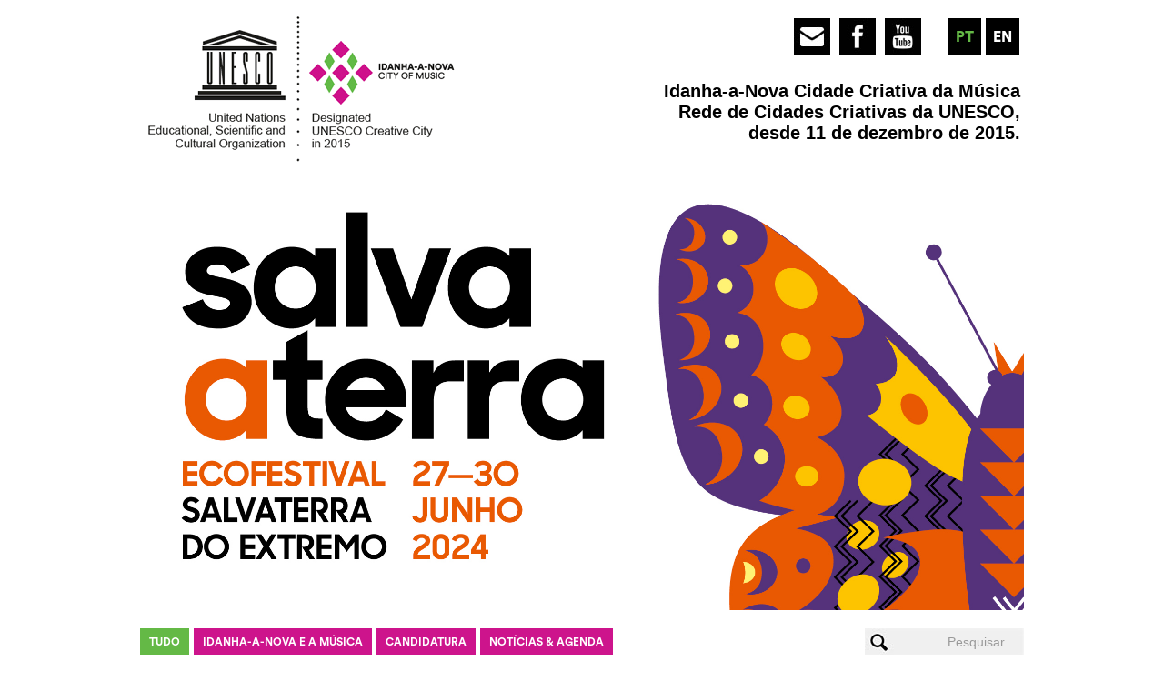

--- FILE ---
content_type: text/html; charset=utf-8
request_url: http://cityofmusic.cm-idanhanova.pt/?page=56
body_size: 17720
content:
		
		<!DOCTYPE html PUBLIC "-//w3c//DTD XHTML 1.0 Transitional//EN" "http://www.w3.org/TR/xhmtl1/DTD/xhmtl1-transitional.dtd">
		<html xmlns="http://www.w3.org/1999/xhtml" lang="en"> 
			<head id="ContentPlaceHolderDefault_head"><meta http-equiv="Content-Type" content="text/html; charset=utf-8" /><meta http-equiv="Content-Style-Type" content="text/css" /><meta http-equiv="Content-Script-Type" content="text/tcl" /><meta name="viewport" content="width=device-width; initial-scale=1.0; maximum-scale=1.0;" /><title>
	CITY OF MUSIC
</title>
				<meta name="description" content="Início"  />
				<meta name="keywords" content="CITY OF MUSIC,Idanha-a-Nova,Rede Cidades Criativas da Unesco,Unesco,Música,2015" />
				<!-- FONTE GOOGLE -->  											
				<link rel="ICON" href="/favicon.ico" />
				<!-- CSS -->				
				<link href="/css/site/css/fonts.css" rel="stylesheet" type="text/css" /><link href="/css/estilos_editor.css" rel="stylesheet" type="text/css" /><link href="/css/site/css/site.css" rel="stylesheet" type="text/css" /><link href="/css/site/css/menus.css" rel="stylesheet" type="text/css" /><link href="/css/site/css/colorbox.css" rel="stylesheet" type="text/css" /><link href="/css/site/css/slider.css" rel="stylesheet" type="text/css" /><link href="/css/site/css/formee-structure.css" rel="stylesheet" type="text/css" /><link href="/css/site/css/formee-style.css" rel="stylesheet" type="text/css" /><link href="/css/site/css/responsive.css" rel="stylesheet" type="text/css" />
				<!-- GOOGLE ANALYTICS -->						
				
				<!-- SCRIPTS -->				
				<script type="text/javascript" src="http://ajax.googleapis.com/ajax/libs/jquery/1.7.1/jquery.min.js"></script>
				<script type="text/javascript" src="http://ajax.googleapis.com/ajax/libs/jqueryui/1.7.2/jquery-ui.min.js"></script>  
				<script type="text/javascript" src="/scripts/site/jquery.bxslider.js"></script>
				<script type="text/javascript" src="/scripts/site/jquery.colorbox.js"></script>
				<script type="text/javascript" src="/scripts/site/jquery.clearfield.packed.js"></script>
				<!--<script type="text/javascript" src="/scripts/site/jquery.accordion.source.js"></script>-->
				<script type="text/javascript" src="/scripts/site/netsigma.js"></script>
				<script type="text/javascript" src="/scripts/site/mobile_menu.js"></script>
				<script type="text/javascript">
  					function GetClickPT (event){
    					document.location.href = '/resultados-da-pesquisa.aspx?search=' + document.getElementById('Search').value;   
  					}
  					function GetCharPT (event){
    					if(event.keyCode == 13){      
      						document.location.href = "/resultados-da-pesquisa.aspx?search=" + document.getElementById("Search").value;         						
    					}
  					}				
				</script>
				
	
	</head>
			<body>
				<form method="post" action="/?page=56" id="Form_AspNet">
<div class="aspNetHidden">
<input type="hidden" name="__EVENTTARGET" id="__EVENTTARGET" value="" />
<input type="hidden" name="__EVENTARGUMENT" id="__EVENTARGUMENT" value="" />
<input type="hidden" name="__VIEWSTATE" id="__VIEWSTATE" value="/wEPDwUENTM4MWRk4XmtlFg5yxkGG94RrHN+WBL0vt5IBP/Nolju9LXzW/k=" />
</div>

<script type="text/javascript">
//<![CDATA[
var theForm = document.forms['Form_AspNet'];
if (!theForm) {
    theForm = document.Form_AspNet;
}
function __doPostBack(eventTarget, eventArgument) {
    if (!theForm.onsubmit || (theForm.onsubmit() != false)) {
        theForm.__EVENTTARGET.value = eventTarget;
        theForm.__EVENTARGUMENT.value = eventArgument;
        theForm.submit();
    }
}
//]]>
</script>


<script src="/WebResource.axd?d=NXcCgdQXBaQV2dB_TexM5U2YYgTWR56azj2sFYly_bNPNWjxmo-IqXMEIELEC2tN-Kq_mHSa64ZiWYasCVL_7QjU-aQfaoFdAqzVLy6Mydw1&amp;t=638563308220000000" type="text/javascript"></script>


<script type="text/javascript">
//<![CDATA[
var __cultureInfo = {"name":"pt-PT","numberFormat":{"CurrencyDecimalDigits":2,"CurrencyDecimalSeparator":",","IsReadOnly":false,"CurrencyGroupSizes":[3],"NumberGroupSizes":[3],"PercentGroupSizes":[3],"CurrencyGroupSeparator":" ","CurrencySymbol":"€","NaNSymbol":"NaN","CurrencyNegativePattern":8,"NumberNegativePattern":1,"PercentPositivePattern":1,"PercentNegativePattern":1,"NegativeInfinitySymbol":"-∞","NegativeSign":"-","NumberDecimalDigits":2,"NumberDecimalSeparator":",","NumberGroupSeparator":" ","CurrencyPositivePattern":3,"PositiveInfinitySymbol":"∞","PositiveSign":"+","PercentDecimalDigits":2,"PercentDecimalSeparator":",","PercentGroupSeparator":" ","PercentSymbol":"%","PerMilleSymbol":"‰","NativeDigits":["0","1","2","3","4","5","6","7","8","9"],"DigitSubstitution":1},"dateTimeFormat":{"AMDesignator":"","Calendar":{"MinSupportedDateTime":"\/Date(-62135596800000)\/","MaxSupportedDateTime":"\/Date(253402300799999)\/","AlgorithmType":1,"CalendarType":1,"Eras":[1],"TwoDigitYearMax":2029,"IsReadOnly":false},"DateSeparator":"/","FirstDayOfWeek":0,"CalendarWeekRule":2,"FullDateTimePattern":"d\u0027 de \u0027MMMM\u0027 de \u0027yyyy HH:mm:ss","LongDatePattern":"d\u0027 de \u0027MMMM\u0027 de \u0027yyyy","LongTimePattern":"HH:mm:ss","MonthDayPattern":"d \u0027de\u0027 MMMM","PMDesignator":"","RFC1123Pattern":"ddd, dd MMM yyyy HH\u0027:\u0027mm\u0027:\u0027ss \u0027GMT\u0027","ShortDatePattern":"dd/MM/yyyy","ShortTimePattern":"HH:mm","SortableDateTimePattern":"yyyy\u0027-\u0027MM\u0027-\u0027dd\u0027T\u0027HH\u0027:\u0027mm\u0027:\u0027ss","TimeSeparator":":","UniversalSortableDateTimePattern":"yyyy\u0027-\u0027MM\u0027-\u0027dd HH\u0027:\u0027mm\u0027:\u0027ss\u0027Z\u0027","YearMonthPattern":"MMMM\u0027 de \u0027yyyy","AbbreviatedDayNames":["dom","seg","ter","qua","qui","sex","sáb"],"ShortestDayNames":["D","S","T","Q","Q","S","S"],"DayNames":["domingo","segunda-feira","terça-feira","quarta-feira","quinta-feira","sexta-feira","sábado"],"AbbreviatedMonthNames":["jan","fev","mar","abr","mai","jun","jul","ago","set","out","nov","dez",""],"MonthNames":["janeiro","fevereiro","março","abril","maio","junho","julho","agosto","setembro","outubro","novembro","dezembro",""],"IsReadOnly":false,"NativeCalendarName":"Calendário gregoriano","AbbreviatedMonthGenitiveNames":["jan","fev","mar","abr","mai","jun","jul","ago","set","out","nov","dez",""],"MonthGenitiveNames":["janeiro","fevereiro","março","abril","maio","junho","julho","agosto","setembro","outubro","novembro","dezembro",""]},"eras":[1,"d.C.",null,0]};//]]>
</script>

<script src="/ScriptResource.axd?d=gQ7WKR6PzW0-gSZ3ovVxaTaNc0JUsdM3yOtIwRIumwyC4B-GQRHKbxLr_NfxjJquPhT-A3hEXDfnLYoZTtQ6inyh_2fgg3kFyKq6MAu2cnvf2KENVggG1yMenoZENeE88-unspT_qAoFozrs52uhHlVsyoE-AQppGjWDkkbiNVM1&amp;t=ffffffffc820c398" type="text/javascript"></script>
<script src="/ScriptResource.axd?d=uSmX5DhAVRkT_m_3ghrP18j81tpOyqSzSGSSo7iCD_jHow_dvT0q9g1EAwcxzHdTQdNrBlUgIX-cOqVQ7_ZF2aNo4F7863DZpqq_CBLbIaGLnnkOA2wKNH4T241eKIwH78e0vVpvQsqoqfC8oNY-zSQGIrX3Pge5Vfg1Mv4OvMD_ilvZGfBv3NTnRKZj1tvd0&amp;t=ffffffffc820c398" type="text/javascript"></script>
					<script type="text/javascript">
//<![CDATA[
Sys.WebForms.PageRequestManager._initialize('ctl00$ctl00$ctl00$ContentPlaceHolderDefault$ScriptManager1', 'Form_AspNet', [], [], [], 90, 'ctl00$ctl00$ctl00');
//]]>
</script>

					<div id="bg_wrapper">						
						<div id="wrapper">
							<div id="top">

								<div id="top_content">
									
									<div id="languages"><ul><li><a href="http://cityofmusic.cm-idanhanova.pt" class="selected">pt</a></li><li><a href="http://cityofmusicen.cm-idanhanova.pt">en</a></li></ul></div>
									
									<div class="redes_sociais">
										<a href="/contactos.aspx" target="_blank"><img src="/media/117046/email.jpg" /></a><a href="https://www.facebook.com/idanhacityofmusic" target="_blank"><img src="/media/105110/facebook.jpg" /></a><a href="https://www.youtube.com/channel/UChmFqbXpcCG73BeLKFESo4g" target="_blank"><img src="/media/121605/youtube.jpg" /></a>
									</div>
									
									<div id="menu_topo">
  <ul id="navTop"></ul>
</div>
<div id="menu_responsive_top" class="menu_responsive rmm" data-menu-style="minimal">
  <ul></ul>
</div>
									
								</div>								
								
								<div id="logo">
									<h1>IDANHA-A-NOVA CITY OF MUSIC</h1>                    
									<a href="/" title="IDANHA-A-NOVA CITY OF MUSIC">
										<img src="/css/site/img/logo.gif" width="304" height="97" alt="IDANHA-A-NOVA CITY OF MUSIC" />
									</a>    
								</div>
								
								<div id="phrase_top">									
									<table border="0" cellspacing="2" cellpadding="2" class=" titulo_20px" style="width: 100%;">
<tbody>
<tr>
<td style="text-align: right;"><strong>Idanha-a-Nova Cidade Criativa da Música </strong><br /><strong>Rede de Cidades Criativas da UNESCO,</strong><br /><strong>desde 11 de dezembro de 2015.</strong></td>
</tr>
</tbody>
</table>									
								</div>	
								
							</div>
							
							
		
		<div id="banner"><ul class="slider"><li><a href="https://mkt.egoi.page/1eJe3QV3/salvaaterra" target="_blank"><img class="img" src="/ImageGen.ashx?image=/media/231504/5a-banners-plataformas-1920x936-2.jpg" alt="5a -banners -plataformas -1920x 936-2" /></a></li><li><img class="img" src="/ImageGen.ashx?image=/media/132100/banners-1306-620-1.jpg" alt="Banners 1306 620 1" /></li><li><a href="http://cityofmusic.cm-idanhanova.pt/media/231152/EN-3.pdf" target="_blank"><img class="img" src="/ImageGen.ashx?image=/media/231155/EN-3.jpg" alt="COMMON DIVERSITY" /></a></li><li><img class="img" src="/ImageGen.ashx?image=/media/132107/banners-1306-620-2.jpg" alt="Banners 1306 620 2" /></li><li><img class="img" src="/ImageGen.ashx?image=/media/132114/banners-1306-620-3.jpg" alt="Banners 1306 620 3" /></li></ul></div>				
		
								
							
											
		<div id="menu_sections">
			
			<div id="menu"><div id="menu_list"><ul id="navmenu"><li><a href="/" class="hoverlink">Tudo</a></li><li><a title="1 - CITY OF MUSIC  - Idanha-a-Nova e a Música - " href="/idanha-a-nova-e-a-musica.aspx">Idanha-a-Nova e a Música</a></li><li><a title="2 - CITY OF MUSIC  - Candidatura - " href="/candidatura.aspx">Candidatura</a></li><li><a title="3 - CITY OF MUSIC  - Notícias &amp; Agenda - " href="/noticias-e-agenda.aspx">Notícias & Agenda</a></li></ul></div></div><div id="menu_responsive" class="rmm menu_responsive" data-menu-style="minimal"><ul><li><a href="/" class="hoverlink">Tudo</a></li><li><a title="1 - Menu principal - Idanha-a-Nova e a Música" href="/idanha-a-nova-e-a-musica.aspx" target="_self" style="" onclick="" onkeypress="">Idanha-a-Nova e a Música</a></li><li><a title="2 - Menu principal - Candidatura" href="/candidatura.aspx" target="_self" style="" onclick="" onkeypress="">Candidatura</a></li><li><a title="3 - Menu principal - Notícias &amp; Agenda" href="/noticias-e-agenda.aspx" target="_self" style="" onclick="" onkeypress="">Notícias &amp; Agenda</a></li></ul></div>
			
			<div class="search">				
				<label for="Search" class="titulo">Pesquisar...</label>
				<input name="Search" id="Search" type="text" value="Pesquisar..." class="clearField" />				
				<input name="pesquisar" type="button" onclick="GetClickPT (event);" value="Pesquisar..." />				
			</div>
		</div>
		
		<div class="lista_artigos" /><div id="pagina" class="paginacao"><a href="?page55">anterior</a><a href="/?page=0" class="page">
						  1
					  </a><a href="/?page=1" class="page">2</a><a href="/?page=2" class="page">3</a><a href="/?page=3" class="page">4</a><a href="/?page=4" class="page">5</a><a href="/?page=5" class="page">6</a><a href="/?page=6" class="page">7</a><a href="/?page=7" class="page">8</a><a href="/?page=8" class="page">9</a><a href="/?page=9" class="page">10</a><a href="/?page=10" class="page">11</a><a href="/?page=11" class="page">12</a><a href="/?page=12" class="page">13</a><a href="/?page=13" class="page">14</a><a href="/?page=14" class="page">15</a><a href="/?page=15" class="page">16</a><a href="/?page=16" class="page">17</a><a href="/?page=17" class="page">18</a><a href="/?page=18" class="page">19</a><a href="/?page=19" class="page">20</a><a href="/?page=20" class="page">21</a><a href="/?page=21" class="page">22</a><a href="/?page=22" class="page">23</a><a href="/?page=23" class="page">24</a><a href="/?page=24" class="page">25</a><a href="/?page=25" class="page">26</a><a href="/?page=26" class="page">27</a><a href="/?page=27" class="page">28</a><a href="/?page=28" class="page">29</a><a href="/?page=29" class="page">30</a><a href="/?page=30" class="page">31</a><a href="/?page=31" class="page">32</a><a href="/?page=32" class="page">33</a><a href="/?page=33" class="page">34</a><a href="/?page=34" class="page">35</a><a href="/?page=35" class="page">36</a><a href="/?page=36" class="page">37</a><a href="/?page=37" class="page">38</a><a href="/?page=38" class="page">39</a><a href="/?page=39" class="page">40</a><a href="/?page=40" class="page">41</a><a href="/?page=41" class="page">42</a><a href="/?page=42" class="page">43</a><a href="/?page=43" class="page">44</a><a href="/?page=44" class="page">45</a><a href="/?page=45" class="page">46</a><a href="/?page=46" class="page">47</a><a href="/?page=47" class="page">48</a><a href="/?page=48" class="page">49</a><a href="/?page=49" class="page">50</a><a href="/?page=50" class="page">51</a><a href="/?page=51" class="page">52</a><a href="/?page=52" class="page">53</a><a href="/?page=53" class="page">54</a><a href="/?page=54" class="page">55</a><a href="/?page=55" class="page">56</a><span>57</span><a href="/?page=57" class="page">58</a><a href="/?page=58" class="page">59</a><a href="/?page=59" class="page">60</a><a href="/?page=60" class="page">61</a><a href="/?page=61" class="page">62</a><a href="/?page=62" class="page">63</a><a href="/?page=63" class="page">64</a><a href="/?page=64" class="page">65</a><a href="/?page=65" class="page">66</a><a href="/?page=66" class="page">67</a><a href="/?page=67" class="page">68</a><a href="/?page=68" class="page">69</a><a href="/?page=69" class="page">70</a><a href="/?page=70" class="page">71</a><a href="/?page=71" class="page">72</a><a href="/?page=72" class="page">73</a><a href="/?page=73" class="page">74</a><a href="/?page=74" class="page">75</a><a href="/?page=75" class="page">76</a><a href="/?page=76" class="page">77</a><a href="/?page=77" class="page">78</a><a href="/?page=78" class="page">79</a><a href="/?page=79" class="page">80</a><a href="?page=57">seguinte</a></div>		
		
		<div class="banners_bottom">
			<table border="0" cellspacing="0" cellpadding="0" class="img_esquerda" style="height: 150px;">
<tbody>
<tr>
<td><a href="/media/231152/EN-3.pdf" title="read common diversity by Luis Pedro Cabral"><img width="316"  height="150" src="/media/231155/EN-3_316x150.jpg" alt="COMMON DIVERSITY"/></a></td>
</tr>
</tbody>
</table>
<table border="0" cellspacing="0" cellpadding="0" class="img_esquerda" style="height: 150px;">
<tbody>
<tr>
<td><a href="http://idanha.pt/" target="_blank" title="Website Idanha Pt"><img src="/media/142005/Destaque-Vinde-01.jpg" width="304" height="150" src="/media/142005/Destaque-Vinde-01.jpg" alt="Destaque Vinde às Terras da Idanha"/></a></td>
</tr>
</tbody>
</table>
<table border="0" cellspacing="0" cellpadding="0" class="img_esquerda">
<tbody>
<tr>
<td><a href="https://mkt.egoi.page/1eJe3QV3/salvaaterra" target="_blank" title="Salva a Terra Eco Festival"><img width="304"  height="148" src="/media/231504/5a-banners-plataformas-1920x936-2_304x148.jpg" alt="5a -banners -plataformas -1920x 936-2"/></a></td>
</tr>
</tbody>
</table>
<table border="0" cellspacing="0" cellpadding="0" class="img_esquerda">
<tbody>
<tr>
<td><a href="https://www.maac.pt/e/cima-2024" title="Cursos Internacionais de Música Antiga"><img width="220"  height="147" src="/media/231627/painel-14_220x147.jpg" alt="CIMA2024"/></a></td>
</tr>
</tbody>
</table>
		</div>
		<div class="html_bottom">
			<table border="0" cellspacing="5" cellpadding="5">
<tbody>
<tr>
<td><a href="http://www.idanha.pt/" target="_blank" title="Idanha Pt"><img src="/media/119495/min_com.jpg" width="148" height="100" src="/media/119495/min_com.jpg" alt="Idanha Nova"/></a></td>
<td> </td>
<td><a href="https://www.facebook.com/CCRaiano" target="_blank" title="Centro Cultural Raiano"><img src="/media/208636/mg-ccr_rgb_color.jpg" width="218" height="100" src="/media/208636/mg-ccr_rgb_color.jpg" alt="MG CCR_RGB_Color"/></a></td>
<td> </td>
<td><a href="http://www.naturtejo.com/" target="_blank"><img src="/media/154601/ativo-1.png" width="276" height="70" src="/media/154601/ativo-1.png" alt="Geoparque UNESCO Naturtejo"/></a></td>
<td> </td>
<td><a href="https://www.unescoportugal.mne.pt/pt/redes-unesco/rede-portuguesa-de-reservas-da-biosfera" target="_blank"><img src="/media/154608/ativo-3.png" width="225" height="70" src="/media/154608/ativo-3.png" alt="Reserva Biosfera Tejo Internacional"/></a></td>
</tr>
</tbody>
</table>
		</div>
		
			
							
							<div id="footer">						
								<div id="menu_rodape">
									<ul></ul>
								</div>
								<div class="redes_sociais">
									<a href="/contactos.aspx" target="_blank"><img src="/media/117046/email.jpg" /></a><a href="https://www.facebook.com/idanhacityofmusic" target="_blank"><img src="/media/105110/facebook.jpg" /></a><a href="https://www.youtube.com/channel/UChmFqbXpcCG73BeLKFESo4g" target="_blank"><img src="/media/121605/youtube.jpg" /></a>
								</div>
								<div class="fundo">
									<img src="/css/site/img/bg_footer.jpg" />
								</div>
							</div>	
						</div>
							
						</div>						
					</div>					
				
<div class="aspNetHidden">

	<input type="hidden" name="__VIEWSTATEGENERATOR" id="__VIEWSTATEGENERATOR" value="CA0B0334" />
</div></form>				
			</body>
		</html> 
	

--- FILE ---
content_type: text/css
request_url: http://cityofmusic.cm-idanhanova.pt/css/site/css/fonts.css
body_size: 3492
content:
@font-face {
  font-family: 'Circular Black';
  src: url('/css/site/fonts/CircularStd-Black.eot');
  src: url('/css/site/fonts/CircularStd-Black.eot?#iefix') format('embedded-opentype'),
       url('/css/site/fonts/CircularStd-Black.woff') format('woff'),
       url('/css/site/fonts/CircularStd-Black.ttf')  format('truetype'),
       url('/css/site/fonts/CircularStd-Black.svg#svgFontName') format('svg');
}

@font-face {
  font-family: 'Circular Black Italic';
  src: url('/css/site/fonts/CircularStd-BlackItalic.eot');
  src: url('/css/site/fonts/CircularStd-BlackItalic.eot?#iefix') format('embedded-opentype'),
       url('/css/site/fonts/CircularStd-BlackItalic.woff') format('woff'),
       url('/css/site/fonts/CircularStd-BlackItalic.ttf')  format('truetype'),
       url('/css/site/fonts/CircularStd-BlackItalic.svg#svgFontName') format('svg');
}

@font-face {
  font-family: 'Circular Bold';
  src: url('/css/site/fonts/CircularStd-Bold.eot');
  src: url('/css/site/fonts/CircularStd-Bold.eot?#iefix') format('embedded-opentype'),
       url('/css/site/fonts/CircularStd-Bold.woff') format('woff'),
       url('/css/site/fonts/CircularStd-Bold.ttf')  format('truetype'),
       url('/css/site/fonts/CircularStd-Bold.svg#svgFontName') format('svg');
}

@font-face {
  font-family: 'Circular Bold Italic';
  src: url('/css/site/fonts/CircularStd-BoldItalic.eot');
  src: url('/css/site/fonts/CircularStd-BoldItalic.eot?#iefix') format('embedded-opentype'),
       url('/css/site/fonts/CircularStd-BoldItalic.woff') format('woff'),
       url('/css/site/fonts/CircularStd-BoldItalic.ttf')  format('truetype'),
       url('/css/site/fonts/CircularStd-BoldItalic.svg#svgFontName') format('svg');
}

@font-face {
  font-family: 'Circular Book';
  src: url('/css/site/fonts/CircularStd-Book.eot');
  src: url('/css/site/fonts/CircularStd-Book.eot?#iefix') format('embedded-opentype'),
       url('/css/site/fonts/CircularStd-Book.woff') format('woff'),
       url('/css/site/fonts/CircularStd-Book.ttf')  format('truetype'),
       url('/css/site/fonts/CircularStd-Book.svg#svgFontName') format('svg');
}

@font-face {
  font-family: 'Circular Book Italic';
  src: url('/css/site/fonts/CircularStd-BookItalic.eot');
  src: url('/css/site/fonts/CircularStd-BookItalic.eot?#iefix') format('embedded-opentype'),
       url('/css/site/fonts/CircularStd-BookItalic.woff') format('woff'),
       url('/css/site/fonts/CircularStd-BookItalic.ttf')  format('truetype'),
       url('/css/site/fonts/CircularStd-BookItalic.svg#svgFontName') format('svg');
}

@font-face {
  font-family: 'Circular Medium';
  src: url('/css/site/fonts/CircularStd-Medium.eot');
  src: url('/css/site/fonts/CircularStd-Medium.eot?#iefix') format('embedded-opentype'),
       url('/css/site/fonts/CircularStd-Medium.woff') format('woff'),
       url('/css/site/fonts/CircularStd-Medium.ttf')  format('truetype'),
       url('/css/site/fonts/CircularStd-Medium.svg#svgFontName') format('svg');
}

@font-face {
  font-family: 'Circular Medium Italic';
  src: url('/css/site/fonts/CircularStd-MediumItalic.eot');
  src: url('/css/site/fonts/CircularStd-MediumItalic.eot?#iefix') format('embedded-opentype'),
       url('/css/site/fonts/CircularStd-MediumItalic.woff') format('woff'),
       url('/css/site/fonts/CircularStd-MediumItalic.ttf')  format('truetype'),
       url('/css/site/fonts/CircularStd-MediumItalic.svg#svgFontName') format('svg');
}

--- FILE ---
content_type: text/css
request_url: http://cityofmusic.cm-idanhanova.pt/css/estilos_editor.css
body_size: 2584
content:
@import url(/css/site/css/fonts.css);
body {
	margin:0px;
	padding: 5px;
	color: #000000 !important;
	font: 12px/16px 'CircularStd-Black', sans-serif;
}

a:visited, a:link, a:active {
	color: #00527F;
	text-decoration:underline;
	outline: none;
}

a:hover {
	color: #00527F;
	text-decoration:underline;
	outline: none;	
}



















/* EDITOR PROPERTIES - PLEASE DON'T DELETE THIS LINE TO AVOID DUPLICATE PROPERTIES */
.texto_rosa {
color: #CD148C;
}

.img_resp {
max-width: 100%; height: auto;
}

.texto_verde {
color: #64B946;
}

.texto_10px {
font-size: 10px;
}

.titulo_12px {
font: 12px 'Open Sans', sans-serif; 
}

.titulo_14px {
font: 14px 'Open Sans', sans-serif; 
}

.titulo_16px  {
font: 16px 'Open Sans', sans-serif; 
}

.titulo_18px {
font: 18px 'Open Sans', sans-serif; 
}

.titulo_20px {
font: 20px 'Open Sans', sans-serif; 
}

.titulo_22px {
font: 22px 'Open Sans', sans-serif; 
}

.barra_rosa {
padding: 10px; background: #CD148C; color: #FFFFFF;
}

.barra_verde {
padding: 10px; background: #64B946; color: #FFFFFF;
}

.celula_branca_linha_rosa {
margin: 0px; padding: 7px 10px; border-bottom: 2px solid #CD148C;
}

.celula_branca_linha_verde {
margin: 0px; padding: 7px 10px; border-bottom: 2px solid #64B946;
}

.celula_branca_linha_cinza {
margin: 0px; padding: 7px 10px;border-bottom: 2px solid #F4F4F4;
}

.celula_cinza_linha_rosa {
background:#F4F4F4;margin: 0px; padding: 7px 10px; border-bottom: 2px solid #CD148C;
}

.celula_cinza_linha_verde {
background:#F4F4F4;margin: 0px; padding: 7px 10px; border-bottom: 2px solid #64B946;
}

.celula_cinza_borda {
background:#F4F4F4; margin: 0px; padding: 7px 10px;border-bottom: 2px solid #E4E4E4;
}

.img_direita  {
float: right; margin: 0px 0px 20px 20px; overflow: hidden;
}

.img_esquerda {
float: left; margin: 0px 20px 20px 0px;  overflow: hidden;
}

.img_borda {
margin: 0px; padding: 10px; overflow: hidden; border: 1px solid #F1F1F1;
}

.img_borda_direita {
float: right; margin: 0px 0px 20px 20px; padding: 10px; overflow: hidden; border: 1px solid #F1F1F1;
}

.img_borda_esquerda {
float: left; margin: 0px 20px 20px 0px;  padding: 10px; overflow: hidden; border: 1px solid #F1F1F1; 
}

.linkFile {

}

.bullet {
position: relative;list-style: none;background:url(/css/site/img/bullet.png) no-repeat left;padding: 0px 0px 0px 25px;margin: 0px 0px 7px; min-height: 20px;
}

.lista_bullet {
list-style: none;padding:0px 4px;margin:0px;
}

.mapa_colorbox {

}

.modulo_html {
position: relative; width: 304px; height: 150px; margin: 0px 30px 30px 0px; padding: 0px; overflow: hidden; float: left;
}



--- FILE ---
content_type: text/css
request_url: http://cityofmusic.cm-idanhanova.pt/css/site/css/site.css
body_size: 11865
content:
@import url(/css/site/css/fonts.css);
/* CSS Document */
html { height:100%; width:100%; margin:0px; padding: 0px; }
body { height:100%; width:100%; margin:0px; padding: 0px; color: #000000; font: 18px 'Circular Book', sans-serif; background: #FFFFFF; }
img { border-style: none; }
a:visited, a:link, a:active { color: #CD148C; text-decoration:none; outline: none; }
a:hover { color: #64B946; text-decoration: underline; outline: none; }
textarea { overflow: auto; }
form { height: 100%; }
/* SITE */
/**********************************************/
#bg_wrapper { position: relative; width: 100%; height: 100%; margin: 0px; padding: 0px; float: left; }
#wrapper { position: relative; width: 972px; margin: 0px auto; padding: 0px 30px; overflow: hidden; }
#top { position: relative; width: 100%; margin: 0px auto 0px; padding: 0px; overflow: hidden; }
#top_content { position: relative; width: 50%; margin: 20px 0px; padding: 0px; overflow: hidden; float: right; }
#languages { position: relative; width: auto; margin: 10px 0px 0px; padding: 0px; overflow: hidden; float: left; }
#languages {
    position: relative;
    width: auto;
    margin: 0px 0px 0px 30px;
    padding: 0px;
    overflow: hidden;
    float: right;
}
#languages ul { list-style: none; margin: 0px; padding: 0; }
#languages ul li { position: relative; margin: 0px 5px 0px 0px; height: 14px; padding: 13px 0px; display: inline-block; background: #000000; }
#languages ul li a { position: relative; margin: 0px; padding: 8px; font: bold 16px 'Circular Black', sans-serif; color: #FFFFFF; text-transform: uppercase; line-height: 16px; transition: color 0.4s; -webkit-transition: color 0.4s; }
#languages ul li a.selected, #languages ul li a:hover { color: #64B946; text-decoration: none; }
#logo { position: relative; width: 358px; margin: 10px 0px; padding: 0px; float: left; overflow: hidden; }
#logo img { width: 100%; height: auto; }
#logo h1 { display: none; }
#phrase_top { position: relative; width: auto; margin: 5px 0px 0px; padding: 0px; overflow: hidden; float: right; text-align: right; }
#banner { margin: 0 0 20px; padding: 0; border: 0; font-size: 100%; font: inherit; vertical-align: baseline;  }
#menu_sections { position: relative; width: 100%; margin: 0px 0px 30px; padding: 0px; overflow: hidden; text-align: right; }
.banners_bottom, .html_bottom { position: relative; width: 100%; margin: 0px 0px 20px 0px; padding: 0; overflow: hidden; float: left; }
.banners_bottom { padding-top: 20px; border-top: 1px solid #000000; }
.banners_bottom .img_esquerda { margin: 20px 30px 30px 0px; }
.banners_bottom .img_esquerda:nth-child(3n) { margin: 20px 0px 0px; }
.html_bottom { padding-bottom: 20px; padding-top: 20px; border-bottom: 1px solid #000000; border-top: 1px solid #000000; }
#footer { position: relative; width: 100%; margin: 0px auto; padding: 0px 0px 0px; overflow: hidden; }
.html_bottom img { min-width: 100%; display: block; z-index: 1; }
.redes_sociais { position: relative; width: auto; margin: 0px; padding: 0px; float: right; }
.redes_sociais a { position: relative; width: 40px; height: 40px; overflow: hidden; margin: 0px 0px 0px 10px; padding: 0px; float: left; display: block;  }
.redes_sociais a:hover { text-decoration: none; }
.redes_sociais a img { position: relative; margin: 0px; padding: 0px; transition: margin-top 2s;
-webkit-transition: margin-top 2s; }
.redes_sociais a:hover img { position: relative; margin: -40px 0px 0px; padding: 0px; transition: margin-top 1s; -webkit-transition: margin-top 1s; }
.fundo { float: left; margin: 20px 0; padding: 0; border: 0; font-size: 100%; font: inherit; vertical-align: baseline;  }
.fundo img { min-width: 100%; width: 100%; display: block; z-index: 1; }
/***********************************************/
/* PESQUISA */
/***********************************************/
.search { height: 30px; width: 175px; position: relative; margin: 0px;overflow:hidden; background: url(/css/Site/img/bg_search.jpg) no-repeat left top; float: right;}
.search label { display: none; }
.search input {	position: relative; margin: 0px 0px 0px 0px; width: 130px; height: 14px; padding: 8px 10px 8px 5px; vertical-align: middle; font-size: 14px; color: #999999; float:left; border: 0px; background: transparent; float: right; text-align: right; }
.search input[type=button] { position: relative; margin-top: 0px; margin-left: 0px; color: #FFFFFF; border: 0px solid #FFFFFF; height: 30px; width: 30px; cursor: pointer; background: transparent; float: right; text-indent: 99999px; display: block; }
.lista_artigos { position: relative; width: 100%; margin: 20px 0px 0px; padding: 0px; overflow: hidden; float: left; }
.artigo { position: relative; width: 304px; margin: 0px 30px 20px 0px; padding: 0px; overflow: hidden; float: left; }
.artigo:nth-child(3n) { margin: 0px; }
.artigo .img { position: relative; width: 304px; height: 192px; margin: 0px 0px 8px; padding: 0px; overflow: hidden; float: left; }
.artigo .titulo { position: relative; width: 100%; margin: 3px 0px; padding: 0px; ooverflow: hidden; }
.artigo .tema { position: relative; width: 100%; margin: 0px; padding: 0px; overflow: hidden; font: 12px 'Circular Black', sans-serif; color: #CD148C;}
.artigo .tema a{ font: 12px 'Circular Black', sans-serif; color: #CD148C;}
.artigo a { display: block; font: 20px 'Circular Black', sans-serif; line-height: 24px; color: #000000; }
.artigo a:hover { color: #64B946; }
.artigo .resumo { position: relative; width: 100%; margin: 3px 0px 0px; padding: 0px; overflow: hidden; font: 12px 'Circular Book', sans-serif; }
.lista_l_artigos { position: relative; width: 100%; margin: 0px; padding: 0px; overflow: hidden; float: left; }
.lista_l_artigos .artigo .titulo{ position: relative; width: 100%; margin: 3px 0px 20px; padding: 0px; overflow: hidden; }
.lista_l_artigos .artigo { position: relative; width: 260px; margin: 0px 0px 50px 0px; padding: 0px; overflow: hidden; float: left; }
.lista_l_artigos .artigo .img { position: relative; width: 260px; height: 164px; margin: 0px 0px 10px; padding: 0px; overflow: hidden; float: left; }
.content_artigo { position: relative; width: 682px; margin: 0px 30px 0px 0px; padding: 0px; float: left; }
.artigo_direita { position: relative; width: 260px; margin: 0px; padding: 0px; overflow: hidden; float: left; }
.artigo_direita .img img { max-width: 100%; max-height: 100%; display: block; }
.artigo span { display: inline-block; }
a.saber_mais { color: #CD148C; font-size: 12px; display: inline-block; margin: 0px 0px 0px 5px; }
.tema_artigo{ position: relative; width: 100%; margin: 0px; padding: 0px; overflow: hidden; font: 12px 'Circular Black', sans-serif; color: #CD148C; }
.titulo_artigo{ font: 40px 'Circular Black', sans-serif; line-height: 42px; text-align: left;}
/***********************************************/
/*                  PAGINA��O                  */
/***********************************************/
.paginacao { padding: 0px; width: auto; margin: 0px 0px 20px; clear: left; float: right; text-align: right; }
.paginacao span { font: 14px 'Circular Black', sans-serif; width: 30px; height: 14px; padding: 7px 0px 9px; margin-right: 4px; color: #FFFFFF; text-decoration: none; text-align: center; display: block; float: left; background: #64B946; }
.paginacao a:visited, .paginacao a:link, .paginacao a:active { height: 14px; width: auto; padding: 7px 15px 9px; margin-right: 4px; font: 14px 'Circular Black', sans-serif; color: #000000; text-decoration: none; text-align: center; background: none; display: block; float: left; background: #C8C8C8; transition: background 0.6s; -webkit-transition: background 0.6s; }
.paginacao a:hover { background: #CD148C; color: #FFFFFF; }
.paginacao a.page:visited, .paginacao a.page:link, .paginacao a.page:active { font: 14px 'Circular Black', sans-serif; width: 30px; height: 14px; padding: 8px 0px 8px; margin-right: 4px; color: #000; text-decoration: none; font: 12px 'Circular Black', sans-serif; display: block; float: left; background: #C8C8C8; transition: background 0.6s; -webkit-transition: background 0.6s; }
.paginacao a.page:hover { background: #CD148C; color: #FFFFFF; }
.paginacao .disabled { display: none; }
.voltar { text-align: right; width: 94%; margin: 20px 0px 0px; padding: 20px 0; float: right; }
.voltar a:visited, .voltar a:link, .voltar a:active{ position: relative; width: auto; display: inline-block; margin: 0px; padding: 10px 20px 10px; background: #C8C8C8; font-family: 'Circular Bold', sans-serif; font-size: 18px; color: #000000; font-weight: 700; text-decoration: none; transition: color 0.6s; -webkit-transition: color 0.6s; }
.voltar a:hover{ color: #CD148C; }
.content a.linkFile[href$=".pdf"], .content a.linkFile[href$=".PDF"], .content a.linkFile[href$=".doc"], .content a.linkFile[href$=".DOC"], .content a.linkFile[href$=".DOCX"], .content a.linkFile[href$=".docx"], .content a.linkFile[href$=".xls"], .content a.linkFile[href$=".XLS"], .content a.linkFile[href$=".xlsx"], .content a.linkFile[href$=".XLSX"], .content a.linkFile[href$=".zip"], .content a.linkFile[href$=".ZIP"], .content a[href$=".ppt"], .content a[href$=".pptx"] {
  padding:2px 0px 2px 22px;
  margin:-2px 0;
  background-repeat: no-repeat;
  background-position: left center;
  text-decoration: none;
}

.content a.linkFile[href$=".pdf"] { background-image: url(/css/site/img/icon/pdf.png); }
.content a.linkFile[href$=".PDF"] { background-image: url(/css/site/img/icon/pdf.png); }
.content a.linkFile[href$=".doc"] { background-image: url(/css/site/img/icon/doc.png); }
.content a.linkFile[href$=".docx"] { background-image: url(/css/site/img/icon/doc.png); }
.content a.linkFile[href$=".DOC"] { background-image: url(/css/site/img/icon/doc.png); }
.content a.linkFile[href$=".DOCX"] { background-image: url(/css/site/img/icon/doc.png); }
.content a.linkFile[href$=".xls"] { background-image: url(/css/site/img/icon/xls.png); }
.content a.linkFile[href$=".xlsx"] { background-image: url(/css/site/img/icon/xls.png); }
.content a.linkFile[href$=".ppt"] { background-image: url(/css/site/img/icon/ppt.png); }
.content a.linkFile[href$=".pptx"] { background-image: url(/css/site/img/icon/ppt.png); }
.content a.linkFile[href$=".XLS"] { background-image: url(/css/site/img/icon/xls.png); }
.content a.linkFile[href$=".XLSX"] { background-image: url(/css/site/img/icon/xls.png); }
.content a.linkFile[href$=".zip"] { background-image: url(/css/site/img/icon/zip.png); }
.content a.linkFile[href$=".ZIP"] { background-image: url(/css/site/img/icon/zip.png); }

#xsltsearch_summary { position: relative; margin: 0px; padding: 7px 2%; float: left; width: 96%; overflow: hidden; }
#xsltsearch_results { position: relative; width: 100%; margin: 0; padding: 0; float :left; }
.xsltsearch_result { position: relative; margin: 1% 0%; padding: 1%; margin: 0px; padding: 7px 2%; float: left; overflow: hidden; width: 98%; }
.xsltsearch_result p { margin: 0px; padding: 2px 0px; }
.xsltsearch_ordinal { position: relative; text-indent: -9999px; background: url(/css/site/img/bullet.png) no-repeat center center; width: 20px; height: 20px; margin: 0px 5px 0px 0px; float: left; }
.xsltsearch_result_description { margin: 5px 0px 0px 25px !IMPORTANT; float: left; width: 100%; overflow: hidden; }
/*.content a.linkFile[href$=".pdf"].document, .content a[href$=".PDF"].document, .content a[href$=".doc"].document, .content a[href$=".docx"].document, .content a[href$=".DOC"].document, .content a[href$=".DOCX"].document, .content a[href$=".xls"].document, .content a[href$=".xlsx"].document, .content a[href$=".zip"].document, .content a[href$=".ZIP"].document, .content a[href$=".ppt"].document, .content a[href$=".pptx"].document
{ background-image: none !important; padding: 0px !important; }*/

--- FILE ---
content_type: text/css
request_url: http://cityofmusic.cm-idanhanova.pt/css/site/css/menus.css
body_size: 9915
content:
@import url(/css/site/css/fonts.css);
/* ------------------------------------------------ */
/* ------------------------------------------------ */
#menu { position: relative; float:left; margin: 0px; padding: 0px; height: 30px; width: auto; z-index: 90; }	
#menu_list { position: relative; width: auto; height: 30px; margin: 0px; padding: 0px; z-index: 9000; }
ul#navmenu { width: 100%; margin: 0px; padding: 0px; list-style: none; height: 30px; z-index: 9000; }
ul#navmenu li { margin: 0px 5px 0px 0px; padding: 0px; float: left; display: inline; list-style: none; position:relative; }
/* Root Menu */
ul#navmenu a { padding: 9px 10px; margin: 0px !important; float: none !important; float: left; display: inline-block; color: #FFFFFF; font: bold 12px 'Circular Bold', sans-serif; line-height: 12px; text-decoration: none; height: 12px !important; text-transform: uppercase; background: #CD148C; transition: background 0.6s; -webkit-transition: background 0.6s; }
ul#navmenu a.hoverlink, ul#navmenu a.hoverlink:hover,
ul#navmenu li:hover a, ul#navmenu li.iehover a,
ul#navmenu a:hover, ul#navmenu li.iehover, ul#navmenu li:hover a,
ul#navmenu li.iehover li.iehover, ul#navmenu li.iehover li.iehover li.iehover { background: #64B946; }
.menu_responsive { display: none; }
/**********************/
/***  MENU RODAPE   ***/
/**********************/ 
#menu_rodape { position: relative; margin: 4px 0px 0px 0px; padding: 0px; float: left; width: auto; }
#menu_rodape ul { position: relative; width: 100%; list-style: none; margin: 0px; padding: 0px; float: left; }
#menu_rodape ul li { position: relative; display: inline-block; margin: 0px; padding: 4px 10px 4px 16px; float: left; }
#menu_rodape ul li a { position: relative; margin: 0px; display: block; float: left; color: #000000; font: 14px 'Circular Bold', sans-serif; text-decoration: none; cursor: pointer; }
#menu_rodape ul li a:hover { text-decoration: none; color: #64B946; transition: color 0.4s; -webkit-transition: color 0.4s; }
/**********************/
/***   MENU TOPO    ***/
/**********************/ 
#menu_topo { position: relative; width: auto; height: 40px; margin: 0px; padding: 0px; float: right; }
#menu_topo ul { position: relative; width: auto; list-style: none; margin: 0px; padding: 0px; float: left; }
#menu_topo ul li { position: relative; display: inline-block; margin: 0px; padding: 0px; float: left; }
#menu_topo ul li a { position: relative; margin: 0px 0px 0px 10px; padding: 11px 10px;  display: block; float: left; color: #000000; font: bold 14px 'Circular Bold', sans-serif; text-decoration: none; cursor: pointer; background: #C8C8C8; transition: color 0.6s; -webkit-transition: color 0.6s; text-transform:uppercase; }
#menu_topo ul li a:hover { text-decoration: none; color: #CD148C; }
@media screen and (max-width: 800px) {	
	#menu {
		display: none;
	}
	
	#menu_topo {
		width: 100%;
		display: none;
	}
			
	#menu_list {
		display: none;
	}
	
	.menu_responsive {
		display:block;
		position:relative;
		width:100%;
		padding:0px;
		margin: 10px 0px !important;
		text-align: center;
		line-height:19px !important;
		z-index: 9999;
		float: left;
		background: #E8E8E8;
	}
	.menu_responsive * {
		-webkit-tap-highlight-color:transparent !important;
		font-family:Arial;
	}
	.menu_responsive a {
		color:#9A9A9A;
		text-decoration:none;
	}
	.menu_responsive .rmm-main-list, .menu_responsive .rmm-main-list li {
		position: relative;
		margin:0px;
		padding:0px;
		z-index: 9999;
	}
	.menu_responsive ul {
		display:block;
		width:auto !important;
		margin:0 auto !important;
		overflow:hidden;
		list-style:none;
		z-index: 9999 !IMPORTANT;
	}


	/* sublevel menu - in construction */
	.menu_responsive ul li ul, .menu_responsive ul li ul li, .menu_responsive ul li ul li a {
		display:none !important;
		height:0px !important;
		width:0px !important;
	}
	/* */

	.menu_responsive .rmm-main-list li {
		display:inline;
		padding:padding:0px;
		margin:0px !important;
	}
	.rmm-toggled {
		display:none;
		width:100%;
		position:relative;
		overflow:hidden;
		margin:0 auto !important;
		z-index: 9999;
	}
	.rmm-button:hover {
		cursor:pointer;
	}
	.menu_responsive .rmm-toggled ul {
		display:none;
		margin:0px !important;
		padding:0px !important;
	}
	.menu_responsive .rmm-toggled ul li {
		display:block;
		margin:0 auto !important;
		z-index: 9999;
	}
	
	/* GRAPHITE STYLE */
	.menu_responsive.graphite .rmm-main-list li a {
		display:inline-block;
		padding:8px 30px 8px 30px;
		margin:0px -3px 0px -3px;
		font-size:15px;		
		text-shadow:1px 1px 1px #333333;
		background-color:#F1F1F1;
		border:1px solid #D3D3D3;
	}
	
	.menu_responsive.graphite .rmm-main-list li:first-child a {
		-webkit-border-top-left-radius: 6px;
		-webkit-border-bottom-left-radius: 6px;
		-moz-border-radius-topleft: 6px;
		-moz-border-radius-bottomleft: 6px;
		border-top-left-radius: 6px;
		border-bottom-left-radius: 6px;
	}
	.menu_responsive.graphite .rmm-main-list li:last-child a {
		-webkit-border-top-right-radius: 6px;
		-webkit-border-bottom-right-radius: 6px;
		-moz-border-radius-topright: 6px;
		-moz-border-radius-bottomright: 6px;
		border-top-right-radius: 6px;
		border-bottom-right-radius: 6px;
	}
	.menu_responsive.graphite .rmm-toggled {
		width:100%;
		background-color:#F1F1F1;
		border:1px solid #D3D3D3;
		min-height:36px;
		/*border-radius:6px;*/
	}
	.menu_responsive.graphite .rmm-toggled-controls {
		display:block;
		height:36px;
		color: #9A9A9A;
		text-align:left;
		position:relative;
	}
	.menu_responsive.graphite .rmm-toggled-title {
		position:relative;
		top:9px;
		left:15px;
		font-size:16px;
		color: #9A9A9A;
	}
	.menu_responsive.graphite .rmm-button {
		display:block;
		position:absolute;
		right:15px;
		top:8px;
	}

	.menu_responsive.graphite .rmm-button span {
		display:block;
		margin-top:4px;
		height:2px;
		background: #9A9A9A;
		width:24px;
	}
	.menu_responsive.graphite .rmm-toggled ul li a {
		display:block;
		width:100%;
		background-color:#F1F1F1;
		text-align:center;
		padding:10px 0px 10px 0px;
		border-bottom:1px solid #D3D3D3;
		border-top:1px solid #D3D3D3;		
	}
	.menu_responsive.graphite .rmm-toggled ul li a:active {
		background-color:#F1F1F1;
		border-bottom:1px solid #D3D3D3;
		border-top:1px solid #D3D3D3;
	}

	/* SAPPHIRE STYLE */
	.menu_responsive.sapphire .rmm-main-list li a {
		display:inline-block;
		padding:8px 30px 8px 30px;
		margin:0px -3px 0px -3px;
		font-size:15px;		
		background-color:#F1F1F1;
		border-left:1px solid #D3D3D3;		
	}
	.menu_responsive.sapphire .rmm-main-list li a:hover {
		background:#F1F1F1;
	}
	.menu_responsive.sapphire .rmm-main-list li:first-child a {
		-webkit-border-top-left-radius: 5px;
		-webkit-border-bottom-left-radius: 5px;
		-moz-border-radius-topleft: 5px;
		-moz-border-radius-bottomleft: 5px;
		border-top-left-radius: 5px;
		border-bottom-left-radius: 5px;
	}
	.menu_responsive.sapphire .rmm-main-list li:last-child a {
		-webkit-border-top-right-radius: 5px;
		-webkit-border-bottom-right-radius: 5px;
		-moz-border-radius-topright: 5px;
		-moz-border-radius-bottomright: 5px;
		border-top-right-radius: 5px;
		border-bottom-right-radius: 5px;
	}
	.menu_responsive.sapphire .rmm-toggled {
		width:95%;
		background-color:#F1F1F1;
		min-height:36px;
		border-radius:6px;
	}
	.menu_responsive.sapphire .rmm-toggled-controls {
		display:block;
		height:36px;
		color: #9A9A9A;
		text-align:left;
		position:relative;
		border-radius:5px;
	}
	.menu_responsive.sapphire .rmm-toggled-title {
		position:relative;
		top:9px;
		left:15px;
		font-size:16px;
		color: #9A9A9A;
	}
	.menu_responsive.sapphire .rmm-button {
		display:block;
		position:absolute;
		right:9px;
		top:7px;
		width:20px;
		padding:0px 7px 0px 7px;
		border:1px solid #D3D3D3;
		border-radius:3px;
	}

	.menu_responsive.sapphire .rmm-button span {
		display:block;
		margin:4px 0px 4px 0px;
		height:2px;
		background:white;
		width:20px;
	}
	.menu_responsive.sapphire .rmm-toggled ul li a {
		display:block;
		width:100%;
		background-color:#537698;
		text-align:center;
		padding:10px 0px 10px 0px;
		border-bottom:1px solid #3c5779;
		border-top:1px solid #6883a6;
		text-shadow:1px 1px 1px #333333;
	}
	.menu_responsive.sapphire .rmm-toggled ul li a:active {
		background-color:#3c5779;
		border-bottom:1px solid #3c5779;
		border-top:1px solid #3c5779;
	}
	.menu_responsive.sapphire .rmm-toggled ul li:first-child a { 
		border-top:1px solid #3c5779 !important;
	}

	/* MINIMAL STYLE */

	.menu_responsive.minimal a {
		color:#333333;
	}
	.menu_responsive.minimal a:hover {
		opacity:0.7;
	}
	.menu_responsive.minimal .rmm-main-list li a {
		display:inline-block;
		padding:8px 30px 8px 30px;
		margin:0px -3px 0px -3px;
		font-size:15px;
	}
	.menu_responsive.minimal .rmm-toggled {
		width:95%;
		min-height:36px;
	}
	.menu_responsive.minimal .rmm-toggled-controls {
		display:block;
		height:36px;
		color:#333333;
		text-align:left;
		position:relative;
	}
	.menu_responsive.minimal .rmm-toggled-title {
		position:relative;
		top:9px;
		left:9px;
		font-size:16px;
		color:#33333;
	}
	.menu_responsive.minimal .rmm-button {
		display:block;
		position:absolute;
		right:9px;
		top:7px;
	}

	.menu_responsive.minimal .rmm-button span {
		display:block;
		margin:4px 0px 4px 0px;
		height:2px;
		background:#333333;
		width:25px;
	}
	.menu_responsive.minimal .rmm-toggled ul li a {
		display:block;
		width:100%;
		text-align:center;
		padding:10px 0px 10px 0px;
		border-bottom:1px solid #dedede;
		color:#333333;
	}
	.menu_responsive.minimal .rmm-toggled ul li:first-child a {
		border-top:1px solid #dedede;
	}
}

--- FILE ---
content_type: text/css
request_url: http://cityofmusic.cm-idanhanova.pt/css/site/css/colorbox.css
body_size: 2648
content:
/*
    ColorBox Core Style:
    The following CSS is consistent between example themes and should not be altered.
*/
#colorbox, #cboxOverlay, #cboxWrapper{position:absolute; top:0; left:0; z-index:9999999; /*overflow:hidden;*/ background: #FFFFFF;}
#cboxOverlay{position:fixed; width:100%; height:100%; background: #FFFFFF;}
#cboxMiddleLeft, #cboxBottomLeft{clear:left;}
#cboxContent{position:relative;}
#cboxLoadedContent{overflow:auto;}
#cboxTitle{margin:0; display:none;}
#cboxLoadingOverlay, #cboxLoadingGraphic{position:absolute; top:0; left:0; width:100%;}
#cboxPrevious, #cboxNext, #cboxClose, #cboxSlideshow{cursor:pointer;}
.cboxPhoto{float:left; margin:auto; border:0; display:block;}
.cboxIframe{width:100%; height:100%; display:block; border:0;}

/* 
    User Style:
    Change the following styles to modify the appearance of ColorBox.  They are
    ordered & tabbed in a way that represents the nesting of the generated HTML.
*/
#cboxOverlay{ background: url(images/bg_colorbox.png) repeat left top;}
#colorbox{}
    #cboxContent{margin-top:0px;}
        #cboxError{padding:50px; border:1px solid #FFFFFF;}
        /*#cboxLoadedContent{border:10px solid #000; background:#fff;}*/
        #cboxLoadedContent{padding:10px; background: #FFFFFF;}		
        #cboxTitle{position:absolute; top:-20px; left:0; color:#FFF; display: none !important;}
        /*#cboxCurrent{position:absolute; top:-20px; right:0px; color:#ccc; display:none;}*/
        #cboxCurrent{display:none;}		
        /*#cboxSlideshow{position:absolute; top:-20px; right:90px; color:#fff; display: none;}*/
		#cboxSlideshow{display: none!important;}		
        #cboxPrevious{position:absolute; bottom:60px; right:-30px; margin-bottom:0px; background:url(images/controls.png) no-repeat top left; width:24px; height:24px; text-indent:-9999px;}
        #cboxPrevious.hover{background-position:bottom left;}
        #cboxNext{position:absolute; bottom:0px; right: -24px; margin-bottom:0px; background:url(images/controls.png) no-repeat top right; width:24px; height:24px; text-indent:-9999px;}
        #cboxNext.hover{background-position:bottom right;}
        #cboxLoadingOverlay{background:url(images/bg_colorbox.png) repeat left top;}
        #cboxLoadingGraphic{background: transparent url(images/loading.gif) no-repeat center center;}
        #cboxClose{position:absolute; top:-10px; right:-10px; display:block; background:url(images/controls.png) no-repeat top center; width:24px; height:24px; text-indent:-9999px;}
        #cboxClose.hover{background-position:bottom center;}
		
.colorboxxpto:hover {
	text-decoration: none;
}		

--- FILE ---
content_type: text/css
request_url: http://cityofmusic.cm-idanhanova.pt/css/site/css/slider.css
body_size: 3604
content:
@import url(/css/site/css/fonts.css);
.bx-wrapper { position: relative; margin: 0 auto 0px; padding: 0; *zoom: 1; height: auto; }
.bx-wrapper ul { margin: 0px; padding: 0px; list-style: none; width: 100%; height: auto; }
.bx-wrapper ul li { margin: 0px; padding: 0px; list-style: none; width: 100%; height: auto; }
.bx-wrapper ul li .img { min-width: 100%; width: 100%; display: block; z-index: 1; }
.bx-wrapper ul li a { margin: 0px; padding: 0px; width: 100%; display: block; }
.bx-wrapper ul li a:hover { text-decoration: none; }
.videoplay {  position: absolute; margin: 0; padding: 0; width: 86px; height: 86px; z-index: 3; top: 40%; left: 45%; }
.descricao,
.bx-wrapper ul li a:hover descricao { font: bold 16px 'CircularStd-Bold', sans-serif; color: #FFFFFF; position: absolute; z-index: 2; left: 20px; bottom: 20px; width: auto; }

/** THEME
===================================*/
.bx-wrapper .bx-controls { /*display: none;*/ }
/*.bx-wrapper .bx-pager,
.bx-wrapper .bx-controls-auto { position: absolute; bottom: -30px; width: 100%; }
.bx-wrapper .bx-loading { min-height: 50px; background: url(images/bx_loader.gif) center center no-repeat #fff; height: 100%; width: 100%; position: absolute; top: 0; left: 0; z-index: 2000; }
.bx-wrapper .bx-pager { text-align: center; font-size: .85em; font-family: Arial; font-weight: bold; color: #666; padding-top: 20px; }
.bx-wrapper .bx-pager .bx-pager-item,
.bx-wrapper .bx-controls-auto .bx-controls-auto-item { display: inline-block; *zoom: 1; *display: inline; }
.bx-wrapper .bx-pager.bx-default-pager a { background: #666; text-indent: -9999px; display: block; width: 10px; height: 10px; margin: 0 5px; outline: 0; -moz-border-radius: 5px; -webkit-border-radius: 5px; border-radius: 5px; }
.bx-wrapper .bx-pager.bx-default-pager a:hover,
.bx-wrapper .bx-pager.bx-default-pager a.active { background: #000; }
.bx-wrapper .bx-prev { left: 10px; background: url(images/controls.png) no-repeat 0 -32px; }
.bx-wrapper .bx-next { right: 10px; background: url(images/controls.png) no-repeat -43px -32px; }
.bx-wrapper .bx-prev:hover { background-position: 0 0; }
.bx-wrapper .bx-next:hover { background-position: -43px 0; }
.bx-wrapper .bx-controls-direction a { position: absolute; top: 50%; margin-top: -16px; outline: 0; width: 32px; height: 32px; text-indent: -9999px; z-index: 9999; }
.bx-wrapper .bx-controls-direction a.disabled { display: none; } 
.bx-wrapper .bx-controls-auto { text-align: center; }
.bx-wrapper .bx-controls-auto .bx-start { display: block; text-indent: -9999px; width: 10px; height: 11px;outline: 0; background: url(images/controls.png) -86px -11px no-repeat; margin: 0 3px; }
.bx-wrapper .bx-controls-auto .bx-start:hover,
.bx-wrapper .bx-controls-auto .bx-start.active { background-position: -86px 0; }
.bx-wrapper .bx-controls-auto .bx-stop { display: block; text-indent: -9999px; width: 9px; height: 11px; outline: 0; background: url(images/controls.png) -86px -44px no-repeat; margin: 0 3px; }
.bx-wrapper .bx-controls-auto .bx-stop:hover,
.bx-wrapper .bx-controls-auto .bx-stop.active { background-position: -86px -33px; }
.bx-wrapper .bx-controls.bx-has-controls-auto.bx-has-pager .bx-pager { text-align: left; width: 80%; }
.bx-wrapper .bx-controls.bx-has-controls-auto.bx-has-pager .bx-controls-auto { right: 0; width: 35px; }
.bx-wrapper .bx-caption { position: absolute; bottom: 0; left: 0; background: #666\9; background: rgba(80, 80, 80, 0.75); width: 100%; }
.bx-wrapper .bx-caption span { color: #fff; font-family: Arial; display: block; font-size: .85em; padding: 10px; }*/

--- FILE ---
content_type: text/css
request_url: http://cityofmusic.cm-idanhanova.pt/css/site/css/formee-style.css
body_size: 7567
content:
/********************************************************************

Project: Formee - http://www.formeeee.org
Last Updated: 
Version: 3.1
Authors: Bernard De Luna - http://www.bernarddeluna.com
         Daniel Araujo - http://www.dnlaraujo.com.br
		 Marcello Manso - http://www.marcellomanso.com.br
			 
********************************************************************
Style
********************************************************************/
@import url(/css/site/css/fonts.css);
.formee fieldset {
	border: 0px solid #E1E1E1;
	/*corner*/
	-moz-border-radius: 0px;
	-webkit-border-radius: 0px;
	border-radius: 0px;
}

/* hover effect */
.grid-1-12:hover, .grid-2-12:hover, .grid-3-12:hover, .grid-4-12:hover, .grid-5-12:hover, .grid-6-12:hover, .grid-7-12:hover, .grid-8-12:hover, .grid-9-12:hover, .grid-10-12:hover, .grid-11-12:hover, .grid-12-12:hover {}
.field-button:hover {background:transparent;}


/* Form legend and titles */

.formee {font: normal 12px/14px 'Circular Book', sans-serif;}
.formee legend {
	font: bold 22px 'Circular Book', sans-serif;	
	line-height:14px;
	color:#CD148C;
	padding: 10px 20px 0px;
	margin: 0px;
}

.formee .flashHeader {
	margin: 0px;
	padding: 7px 10px;
	border-bottom: 2px solid #CD148C;
	font: 22px 'Circular Book', sans-serif;
	color: #CD148C;
}

.formee h3 {
	font: 18px 'Circular Book', sans-serif;
	line-height:14px;
	color:#2b2b2b;
}

/* form elements  */
.formee-lbl, .formee label {
	color:#2b2b2b;
	padding: 0px 3px;
	line-height: 14px;
	vertical-align:middle;
}

.formee span.label {
	display: block;
	color:#2b2b2b;
	padding: 4px 3px;
	line-height: 14px;
	vertical-align:middle;
}

.formee-req {
	font-weight: bold;
	font-style:normal;
	color:#F9BEBD;
	font-size:12px;
	line-height: 12px;
}
.formee .formee-txt, .formee input[type="text"], .formee input[type="password"], .formee input[type="file"], .formee textarea, .formee select {
	border-color:#c6c6c6 #dadada #eaeaea;
	background: #F4F4F4;
    /* gradient */
    background: -moz-linear-gradient(top, #F4F4F4 40%, #CCCCCC);
    background: -webkit-linear-gradient(top, #F4F4F4 40%, #CCCCCC$);
    filter:  progid:DXImageTransform.Microsoft.gradient(startColorstr='#F4F4F4', endColorstr='#CCCCCC');
    /* corner */
    -moz-border-radius: 4px;
    -webkit-border-radius: 4px;
    border-radius: 4px;
    /* shadow */
	color:#CD148C;
	font-size:12px;
	font-family:inherit;
	/*corner*/
	-moz-border-radius: 4px;
	-webkit-border-radius: 4px;
	border-radius: 4px;
}
.formee select {
	border-color:#c6c6c6 #dadada #eaeaea;
	background: #F4F4F4;
	color:#CD148C;
}
.formee .formee-txt:hover, .formee input[type="text"]:hover, .formee input[type="password"]:hover, .formee input[type="file"]:hover, .formee textarea:hover, .formee select:hover {
	color:#CD148C;
	background: #fff none;
	border-color:#c6c6c6;
}
form .formee-txt:focus, .formee input[type="text"]:focus, .formee input[type="password"]:focus, .formee input[type="file"]:focus, .formee textarea:focus, .formee select:focus  {
	color:#333;
	background: #fff none;
	border-color:#F9BEBD #F9BEBD #F9BEBD;
	outline: 0;
}

.formee table {
	clear: left;
}

.formee table td{
	vertical-align: text-bottom;
}

.formee table td label {
	border: none;
	padding: 6px 10px 6px 26px;
}

.formee table input { 
	float: left;
	padding: 6px;	
	margin-top: 10px;
	border: 1px solid #DADADA;
	background: #F7F7F7;
	vertical-align: middle;
}


/* form msg status  */
.formee-msg-info, .formee-msg-warning, .formee-msg-error, .formee-msg-success {
	color:#2b2b2b;
	/*corner*/
	-moz-border-radius: 4px;
	-webkit-border-radius: 4px;
	border-radius: 4px;
}
.formee-msg-info h3, .formee-msg-warning h3, .formee-msg-error h3, .formee-msg-success h3 {
	font-size:14px;
	line-height:1.1em;
	letter-spacing:-.02em;
	padding:0;
	margin:0 0 .3em 0;
}
.formee-msg-info {
	background: #d1ecf7 url(../img/form-ic-info.png) no-repeat 12px 23px;
	border-color:#bcdfef;
}
.formee-msg-warning {
	background: #fff6bf url(../img/form-ic-warning.png) no-repeat 12px 23px;
	border-color:#fceb77;
}
.formee-msg-error {
	background: #fad0d0 url(../img/form-ic-error.png) no-repeat 12px 23px;
	border-color:#f6abab;
}
.formee-msg-success {
	background: #e5f8ce url(../img/form-ic-success.png) no-repeat 12px 23px;
	border-color:#d0f1a6;
}

.validators {
	color: #F73C3C;
}

.formee-msg-success strong, .formee-msg-success a{color:#62b548;}
.formee-msg-info strong, .formee-msg-info a {color:#11689e;}
.formee-msg-warning strong, .formee-msg-warning a {color:#957210;}
.formee-msg-error strong, .formee-msg-error a {color:#b01717;}

/* form validation */
.formee-error {
	border-color: #FAD0D0 !important;
	color: #b01717 !important;
  /* shadow */
  -moz-box-shadow: 0 0 3px 0 rgba(176,23,23,.4);
  -webkit-box-shadow: 0 0 3px 0 rgba(176,23,23,.4);
  box-shadow: 0 0 3px 0 rgba(176,23,23,.4);
}

.formee-hide {
	display: none;
}

/* form buttons */
.formee-button, .formee input[type="submit"], .formee input[type="button"], .formee input[type="reset"], button {
  font-size:14px;
  line-height:1.4em;
  font-weight:bolder;
  text-transform: uppercase;
  letter-spacing: -.015em;
  color:#fff;
  border-color:#A31070;
  background:#CD148C;
  /* gradient */
  background: -moz-linear-gradient(top, #CD148C 40%, #A31070);
  background: -webkit-linear-gradient(top, #CD148C 40%, #A31070);
  filter:  progid:DXImageTransform.Microsoft.gradient(startColorstr='#CD148C', endColorstr='#A31070');
  /* corner */
  -moz-border-radius: 4px;
  -webkit-border-radius: 4px;
  border-radius: 4px;
  /* shadow */
  -moz-box-shadow: inset 0 1px 0 0 rgba(255,255,255,.4);
  -webkit-box-shadow: inset 0 1px 0 0 rgba(255,255,255,.4);
  box-shadow: inset 0 1px 0 0 rgba(255,255,255,.4);
}

.formee-button:hover, .formee input[type="submit"]:hover, .formee input[type="button"]:hover, .formee input[type="reset"]:hover, button:hover {
  border-color:#A31070;
  background:#CD148C;
  /* gradient */
  background: -moz-linear-gradient(top, #A31070 40%, #CD148C);
  background: -webkit-linear-gradient(top, #A31070 40%, #CD148C);
  filter:  progid:DXImageTransform.Microsoft.gradient(startColorstr='#A31070', endColorstr='#CD148C');
  /* shadow */
  -moz-box-shadow: 0 1px 1px 0 rgba(0,0,0,.2), inset 0 1px 0 0 rgba(255,255,255,.4);
  -webkit-box-shadow: inset 0 1px 0 0 rgba(255,255,255,.4);
  box-shadow:  0 1px 1px 0 rgba(0,0,0,.2), inset 0 1px 0 0 rgba(255,255,255,.4);
}

.errorMessage {
	display: none;
}

.ajax__calendar_header {
}

.ajax__calendar_header .ajax__calendar_next {
	position: absolute !important;
	margin: 0px 0px 0px 155px!important;
	padding: 0px !important;
}

.ajax__calendar_header .ajax__calendar_prev {
	position: absolute !important;	
	margin: 0px 0px 0px 0px!important;
	padding: 0px !important;
}

.ajax__calendar_header .ajax__calendar_title {
	position: absolute !important;	
	margin: 0px 0px 0px 15px!important;
	padding: 0px !important;
	width: 140px;
	text-align:center;
}

.left text {
	height: 0px;
	padding: 0px;
	margin: 0px;
}

#container_form_contactos {
	position: relative;
	margin: 0 2%;
	width: 46%;
	padding: 0;
	overflow: hidden;
	float: left;
}

.content_forms {
	position: relative;
	margin: 0 2%;
	width: 46%;
	min-height: 400px;
	padding: 0;
	float: left;
}

.formee .error {
	font: 11px 'Circular Book', sans-serif !important;
}

--- FILE ---
content_type: text/css
request_url: http://cityofmusic.cm-idanhanova.pt/css/site/css/responsive.css
body_size: 4162
content:
@media only screen and (min-width:322px){
	#wrapper { width: 272px; }
}

@media only screen and (min-width:382px){
	#wrapper { width: 322px; }
}

@media only screen and (min-width:422px){
	#wrapper { width: 372px; }
}

@media only screen and (min-width:482px){
	#wrapper { width: 422px; }
}

@media only screen and (min-width:532px){
	#wrapper { width: 472px; }
}

@media only screen and (min-width:582px){
	#wrapper { width: 522px; }	
}

@media only screen and (min-width:632px){
	#wrapper { width: 572px; }		
}

@media only screen and (min-width:682px){
	#wrapper { width: 622px; }
}

@media only screen and (min-width:732px){
	#wrapper { width: 672px; }
}

@media only screen and (min-width:782px){
	#wrapper { width: 722px; }	
}

@media only screen and (min-width:832px){
	#wrapper { width: 772px; }
}

@media only screen and (min-width:882px){
	#wrapper { width: 822px; }
}

@media only screen and (min-width:932px){
	#wrapper { width: 872px; }
}

@media only screen and (min-width:982px){
	#wrapper { width: 922px; }
}

@media only screen and (min-width:1032px){
	#wrapper { width: 972px; }
	.modulo_html { margin: 0px 30px 30px 0px; }
	.modulo_html:nth-child(3n) { margin: 0px 0px 30px 0px; }	
}

@media only screen and (min-width:1440px){
	#wrapper { width: 1366px; }
	.content_artigo { width: 1076px; }
	.artigo:nth-child(4n) { margin: 0px 0px 20px 0px; }
	.artigo:nth-child(3n) { margin: 0px 50px 20px 0px; }
	.banners_bottom .img_esquerda { margin: 20px 50px 30px 0px; }
	.banners_bottom .img_esquerda:nth-child(4n) { margin: 20px 0px 30px 0px; }
	.banners_bottom .img_esquerda:nth-child(3n) { margin: 20px 50px 30px 0px; }
}

@media only screen and (max-width:880px){
	#phrase_top table td { font-size: 18px; }
	.artigo { margin: 0px 110px 20px 0px;  }
	.artigo:nth-child(3n) { margin: 0px 110px 20px 0px; }
	.artigo:nth-child(2n) { margin: 0px 0px 20px 0px; }	
	.modulo_html { margin: 0px 110px 20px 0px; }
	.modulo_html:nth-child(3n) { margin: 0px 110px 20px 0px; }
	.modulo_html:nth-child(2n) { margin: 0px 0px 20px 0px; }
	.content_artigo { position: relative; width: 94%; margin: 0px 3%; padding: 0px; }
	.artigo_direita { margin: 0px auto; float: none; }
	.descricao { font-size: 10px; }
}

@media only screen and (max-width:800px){
	#phrase_top table td { font-size: 16px; }
	.artigo { margin: 0px 110px 20px 0px;  }
	.artigo:nth-child(3n) { margin: 0px 110px 20px 0px; }
	.artigo:nth-child(2n) { margin: 0px 0px 20px 0px; }	
	.modulo_html { margin: 0px 110px 20px 0px; }
	.modulo_html:nth-child(3n) { margin: 0px 110px 20px 0px; }
	.modulo_html:nth-child(2n) { margin: 0px 0px 20px 0px; }
	.banners_bottom .img_esquerda { margin: 20px 110px 30px 0px; }
	.banners_bottom .img_esquerda:nth-child(3n) { margin: 20px 110px 30px 0px; }
	.banners_bottom .img_esquerda:nth-child(2n) { margin: 20px 0px 30px 0px; }
	.content_artigo { position: relative; width: 94%; margin: 0px 3%; padding: 0px; }
	.artigo_direita { margin: 0px auto; float: none; }
	.descricao { font-size: 10px; }
}

@media only screen and (max-width:732px){
	#phrase_top table td { font-size: 14px; }
	.content_forms { width: 90%; padding: 0 5%; margin: 0px auto 20px; }
	#container_form_contactos { width: 90%; padding: 0 5%; margin: 0px auto 20px; }
	.html_bottom table { float: none; margin-left: auto; margin-right: auto; }
	.html_bottom table td { width: 100%; display: block !IMPORTANT; text-align: center !IMPORTANT; }
	.html_bottom table td img { float: none !IMPORTANT; margin: 0px auto!IMPORTANT; min-width: 80%!IMPORTANT; }
} 

@media only screen and (max-width:682px){
	#phrase_top table td { font-size: 12px; }
}

@media only screen and (max-width:632px){
	#phrase_top table td { font-size: 10px; }	
}

@media only screen and (max-width:582px){
	#logo { margin: 0px auto; float: none; }
	#phrase_top { display: none; }	
}

@media only screen and (max-width:460px){
	#logo { margin: 0px auto; float: none; }
	#phrase_top { display: none; }
	#wrapper { width: 304px; margin-left: auto; margin-right: auto; }	
	.descricao { display: none; }
}

--- FILE ---
content_type: application/javascript
request_url: http://cityofmusic.cm-idanhanova.pt/scripts/site/jquery.clearfield.packed.js
body_size: 963
content:
/**
 * jQuery-Plugin "clearField"
 * 
 * @version: 1.1, 04.12.2010
 * 
 * @author: Stijn Van Minnebruggen
 *          stijn@donotfold.be
 *          http://www.donotfold.be
 * 
 * @example: $('selector').clearField();
 * @example: $('selector').clearField({ blurClass: 'myBlurredClass', activeClass: 'myactiveClass' });
 * 
 */
	
	(function($){$.fn.clearField=function(s){s=jQuery.extend({blurClass:'clearFieldBlurred',activeClass:'clearFieldActive',attribute:'rel',value:''},s);return $(this).each(function(){var el=$(this);s.value=el.val();if(el.attr(s.attribute)==undefined){el.attr(s.attribute,el.val()).addClass(s.blurClass)}else{s.value=el.attr(s.attribute)}el.focus(function(){if(el.val()==el.attr(s.attribute)){el.val('').removeClass(s.blurClass).addClass(s.activeClass)}});el.blur(function(){if(el.val()==''){el.val(el.attr(s.attribute)).removeClass(s.activeClass).addClass(s.blurClass)}})})}})(jQuery);
	
// CAMPOS INPUTS COM CLEARFIELDS

--- FILE ---
content_type: application/javascript
request_url: http://cityofmusic.cm-idanhanova.pt/scripts/site/netsigma.js
body_size: 1391
content:
//NOSSAS FUNÇÕES
function GetClickPT (event){
	document.location.href = '/resultados-da-pesquisa.aspx?search=' + document.getElementById('Search').value;   
}

function GetCharPT (event){
	if(event.keyCode == 13){      
    	document.location.href = "/resultados-da-pesquisa.aspx?search=" + document.getElementById("Search").value;    }
}

function equalHeight(group) {
   tallest = 0;
   group.each(function() {
	  thisHeight = $(this).height();
	  if(thisHeight > tallest) {
		 tallest = thisHeight;
	  }
   });
   group.height(tallest);
}

//INICIALIZAÇÃO DE OBJECTOS					
$(document).ready(function() {
	//EQUALHEIGHT
	equalHeight($(".lista_artigos .artigo"));
	//CLEARFIELD INPUTS					   
	$('.clearField').clearField();	
	//INICIALIZA SLIDE BANNER
	$('.slider').bxSlider();
	//INICIALIZA COLORBOX
	$(".video_destaque").colorbox({width:"70%", height:"70%", iframe:true});
    /*$(".mapa").colorbox({width:"80%", height:"80%", iframe:true}); 
	$(".linkvideo").colorbox({width:"640px", height:"480px", iframe:true});
	$(".link_video").colorbox({width:"640px", height:"600px", iframe:true});
	$(".nova_resposta").colorbox({width:"640px", height:"600px", iframe:true});
	$(".novo_topico").colorbox({width:"640px", height:"600px", iframe:true});	*/
	//GOOGLE ANALITYCS
	/* ----------------- */
	/*   FLATA CRIAR     */
	/* ----------------- */
});